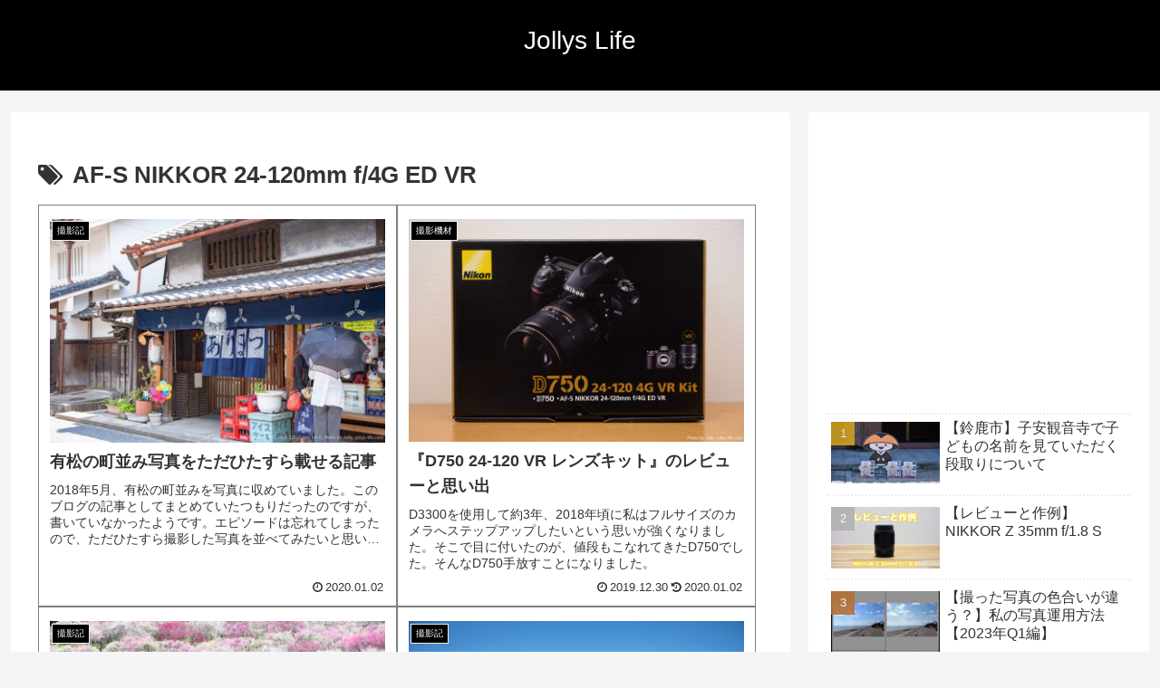

--- FILE ---
content_type: text/html; charset=utf-8
request_url: https://www.google.com/recaptcha/api2/aframe
body_size: 267
content:
<!DOCTYPE HTML><html><head><meta http-equiv="content-type" content="text/html; charset=UTF-8"></head><body><script nonce="SQ5CnaQ8qXnLCkpJtjp8mQ">/** Anti-fraud and anti-abuse applications only. See google.com/recaptcha */ try{var clients={'sodar':'https://pagead2.googlesyndication.com/pagead/sodar?'};window.addEventListener("message",function(a){try{if(a.source===window.parent){var b=JSON.parse(a.data);var c=clients[b['id']];if(c){var d=document.createElement('img');d.src=c+b['params']+'&rc='+(localStorage.getItem("rc::a")?sessionStorage.getItem("rc::b"):"");window.document.body.appendChild(d);sessionStorage.setItem("rc::e",parseInt(sessionStorage.getItem("rc::e")||0)+1);localStorage.setItem("rc::h",'1769280773251');}}}catch(b){}});window.parent.postMessage("_grecaptcha_ready", "*");}catch(b){}</script></body></html>